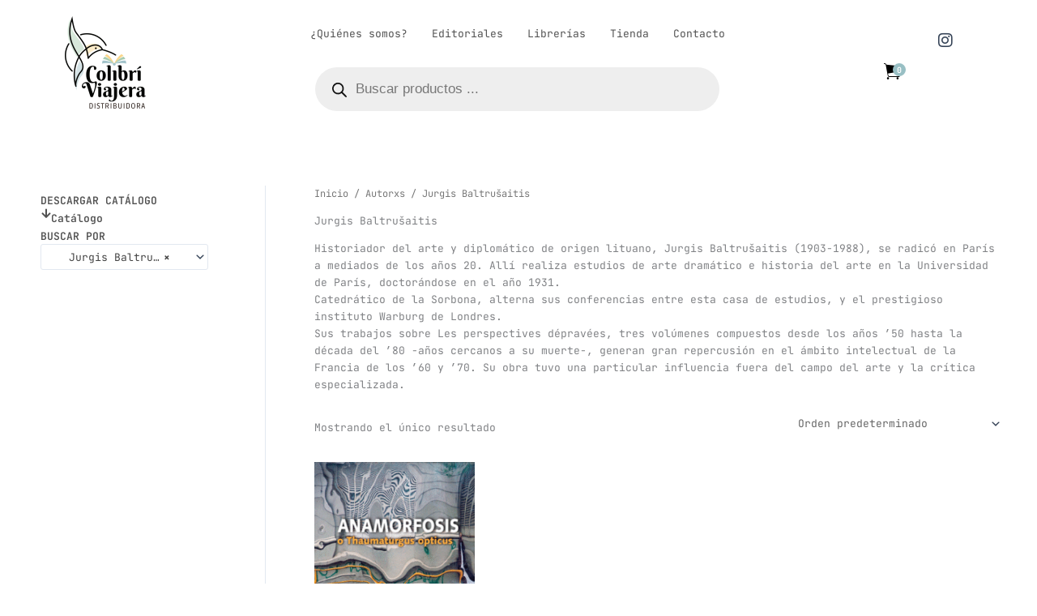

--- FILE ---
content_type: text/css
request_url: https://colibriviajera.com.ar/wp-content/uploads/elementor/css/post-26.css?ver=1767860566
body_size: 20799
content:
.elementor-26 .elementor-element.elementor-element-2924d8b{--display:flex;--flex-direction:row;--container-widget-width:initial;--container-widget-height:100%;--container-widget-flex-grow:1;--container-widget-align-self:stretch;--flex-wrap-mobile:wrap;--gap:0px 0px;--row-gap:0px;--column-gap:0px;}.elementor-26 .elementor-element.elementor-element-2924d8b:not(.elementor-motion-effects-element-type-background), .elementor-26 .elementor-element.elementor-element-2924d8b > .elementor-motion-effects-container > .elementor-motion-effects-layer{background-color:var( --e-global-color-astglobalcolor5 );}.elementor-26 .elementor-element.elementor-element-405db20{--display:flex;--flex-direction:column;--container-widget-width:100%;--container-widget-height:initial;--container-widget-flex-grow:0;--container-widget-align-self:initial;--flex-wrap-mobile:wrap;--justify-content:center;}.elementor-26 .elementor-element.elementor-element-405db20.e-con{--flex-grow:0;--flex-shrink:0;}.elementor-widget-image .widget-image-caption{color:var( --e-global-color-text );font-family:var( --e-global-typography-text-font-family ), Sans-serif;font-weight:var( --e-global-typography-text-font-weight );}.elementor-26 .elementor-element.elementor-element-2800bf7{text-align:start;}.elementor-26 .elementor-element.elementor-element-8504a3d{--display:flex;--flex-direction:column;--container-widget-width:100%;--container-widget-height:initial;--container-widget-flex-grow:0;--container-widget-align-self:initial;--flex-wrap-mobile:wrap;--justify-content:center;--gap:0px 0px;--row-gap:0px;--column-gap:0px;}.elementor-26 .elementor-element.elementor-element-8504a3d.e-con{--flex-grow:0;--flex-shrink:0;}.elementor-widget-navigation-menu .menu-item a.hfe-menu-item.elementor-button{background-color:var( --e-global-color-accent );font-family:var( --e-global-typography-accent-font-family ), Sans-serif;font-weight:var( --e-global-typography-accent-font-weight );}.elementor-widget-navigation-menu .menu-item a.hfe-menu-item.elementor-button:hover{background-color:var( --e-global-color-accent );}.elementor-widget-navigation-menu a.hfe-menu-item, .elementor-widget-navigation-menu a.hfe-sub-menu-item{font-family:var( --e-global-typography-primary-font-family ), Sans-serif;font-weight:var( --e-global-typography-primary-font-weight );}.elementor-widget-navigation-menu .menu-item a.hfe-menu-item, .elementor-widget-navigation-menu .sub-menu a.hfe-sub-menu-item{color:var( --e-global-color-text );}.elementor-widget-navigation-menu .menu-item a.hfe-menu-item:hover,
								.elementor-widget-navigation-menu .sub-menu a.hfe-sub-menu-item:hover,
								.elementor-widget-navigation-menu .menu-item.current-menu-item a.hfe-menu-item,
								.elementor-widget-navigation-menu .menu-item a.hfe-menu-item.highlighted,
								.elementor-widget-navigation-menu .menu-item a.hfe-menu-item:focus{color:var( --e-global-color-accent );}.elementor-widget-navigation-menu .hfe-nav-menu-layout:not(.hfe-pointer__framed) .menu-item.parent a.hfe-menu-item:before,
								.elementor-widget-navigation-menu .hfe-nav-menu-layout:not(.hfe-pointer__framed) .menu-item.parent a.hfe-menu-item:after{background-color:var( --e-global-color-accent );}.elementor-widget-navigation-menu .hfe-nav-menu-layout:not(.hfe-pointer__framed) .menu-item.parent .sub-menu .hfe-has-submenu-container a:after{background-color:var( --e-global-color-accent );}.elementor-widget-navigation-menu .hfe-pointer__framed .menu-item.parent a.hfe-menu-item:before,
								.elementor-widget-navigation-menu .hfe-pointer__framed .menu-item.parent a.hfe-menu-item:after{border-color:var( --e-global-color-accent );}
							.elementor-widget-navigation-menu .sub-menu li a.hfe-sub-menu-item,
							.elementor-widget-navigation-menu nav.hfe-dropdown li a.hfe-sub-menu-item,
							.elementor-widget-navigation-menu nav.hfe-dropdown li a.hfe-menu-item,
							.elementor-widget-navigation-menu nav.hfe-dropdown-expandible li a.hfe-menu-item,
							.elementor-widget-navigation-menu nav.hfe-dropdown-expandible li a.hfe-sub-menu-item{font-family:var( --e-global-typography-accent-font-family ), Sans-serif;font-weight:var( --e-global-typography-accent-font-weight );}.elementor-26 .elementor-element.elementor-element-14ef343 .menu-item a.hfe-menu-item{padding-left:15px;padding-right:15px;}.elementor-26 .elementor-element.elementor-element-14ef343 .menu-item a.hfe-sub-menu-item{padding-left:calc( 15px + 20px );padding-right:15px;}.elementor-26 .elementor-element.elementor-element-14ef343 .hfe-nav-menu__layout-vertical .menu-item ul ul a.hfe-sub-menu-item{padding-left:calc( 15px + 40px );padding-right:15px;}.elementor-26 .elementor-element.elementor-element-14ef343 .hfe-nav-menu__layout-vertical .menu-item ul ul ul a.hfe-sub-menu-item{padding-left:calc( 15px + 60px );padding-right:15px;}.elementor-26 .elementor-element.elementor-element-14ef343 .hfe-nav-menu__layout-vertical .menu-item ul ul ul ul a.hfe-sub-menu-item{padding-left:calc( 15px + 80px );padding-right:15px;}.elementor-26 .elementor-element.elementor-element-14ef343 .menu-item a.hfe-menu-item, .elementor-26 .elementor-element.elementor-element-14ef343 .menu-item a.hfe-sub-menu-item{padding-top:15px;padding-bottom:15px;}.elementor-26 .elementor-element.elementor-element-14ef343 ul.sub-menu{width:220px;}.elementor-26 .elementor-element.elementor-element-14ef343 .sub-menu a.hfe-sub-menu-item,
						 .elementor-26 .elementor-element.elementor-element-14ef343 nav.hfe-dropdown li a.hfe-menu-item,
						 .elementor-26 .elementor-element.elementor-element-14ef343 nav.hfe-dropdown li a.hfe-sub-menu-item,
						 .elementor-26 .elementor-element.elementor-element-14ef343 nav.hfe-dropdown-expandible li a.hfe-menu-item,
						 .elementor-26 .elementor-element.elementor-element-14ef343 nav.hfe-dropdown-expandible li a.hfe-sub-menu-item{padding-top:15px;padding-bottom:15px;}.elementor-26 .elementor-element.elementor-element-14ef343 .hfe-nav-menu__toggle{margin:0 auto;}.elementor-26 .elementor-element.elementor-element-14ef343 a.hfe-menu-item, .elementor-26 .elementor-element.elementor-element-14ef343 a.hfe-sub-menu-item{font-family:"JetBrains Mono", Sans-serif;font-size:13px;font-weight:400;}.elementor-26 .elementor-element.elementor-element-14ef343 .menu-item a.hfe-menu-item, .elementor-26 .elementor-element.elementor-element-14ef343 .sub-menu a.hfe-sub-menu-item{color:var( --e-global-color-primary );}.elementor-26 .elementor-element.elementor-element-14ef343 .sub-menu,
								.elementor-26 .elementor-element.elementor-element-14ef343 nav.hfe-dropdown,
								.elementor-26 .elementor-element.elementor-element-14ef343 nav.hfe-dropdown-expandible,
								.elementor-26 .elementor-element.elementor-element-14ef343 nav.hfe-dropdown .menu-item a.hfe-menu-item,
								.elementor-26 .elementor-element.elementor-element-14ef343 nav.hfe-dropdown .menu-item a.hfe-sub-menu-item{background-color:#fff;}.elementor-26 .elementor-element.elementor-element-14ef343 .sub-menu li.menu-item:not(:last-child),
						.elementor-26 .elementor-element.elementor-element-14ef343 nav.hfe-dropdown li.menu-item:not(:last-child),
						.elementor-26 .elementor-element.elementor-element-14ef343 nav.hfe-dropdown-expandible li.menu-item:not(:last-child){border-bottom-style:solid;border-bottom-color:#c4c4c4;border-bottom-width:1px;}.elementor-26 .elementor-element.elementor-element-a48c783{--display:flex;}.elementor-26 .elementor-element.elementor-element-4a26c50 > .elementor-widget-container{margin:0px 0px 0px 0px;padding:0px 0px 0px 0px;}.elementor-26 .elementor-element.elementor-element-460b710{--display:flex;--flex-direction:row;--container-widget-width:initial;--container-widget-height:100%;--container-widget-flex-grow:1;--container-widget-align-self:stretch;--flex-wrap-mobile:wrap;--gap:0px 0px;--row-gap:0px;--column-gap:0px;}.elementor-26 .elementor-element.elementor-element-5119f3e{--display:flex;--justify-content:center;}.elementor-26 .elementor-element.elementor-element-04475b8 .boostify-icon--cart{color:#000;font-size:27px;}.elementor-26 .elementor-element.elementor-element-04475b8 .boostify-icon--cart:hover{color:#000;}.elementor-26 .elementor-element.elementor-element-04475b8 .boostify-count-product{color:#fff;background-color:var( --e-global-color-secondary );}.elementor-26 .elementor-element.elementor-element-04475b8 .cart-sidebar-title{color:var( --e-global-color-primary );font-size:16px;font-weight:300;}.elementor-26 .elementor-element.elementor-element-04475b8 .cart-sidebar-head .count{color:#fff;background-color:var( --e-global-color-secondary );}.elementor-26 .elementor-element.elementor-element-04475b8 .boostify-close-cart-sidebar{color:#333;}.elementor-26 .elementor-element.elementor-element-04475b8 .boostify-cart-item-info{flex-direction:row;}.elementor-26 .elementor-element.elementor-element-04475b8 .mini-cart-item-name{color:#333;}.elementor-26 .elementor-element.elementor-element-04475b8 .mini-cart-item-detail .quantity{color:#666;}.elementor-26 .elementor-element.elementor-element-04475b8 .mini-cart-item-detail .quantity .woocommerce-Price-amount{color:#666;}.elementor-26 .elementor-element.elementor-element-04475b8 .boostify-mini-cart__total strong{color:#333;}.elementor-26 .elementor-element.elementor-element-04475b8 .boostify-mini-cart__total .woocommerce-Price-amount{color:#333;}.elementor-26 .elementor-element.elementor-element-04475b8 .boostify-cart-detail .boostify-mini-cart__buttons{background-color:var( --e-global-color-astglobalcolor5 );}.elementor-26 .elementor-element.elementor-element-04475b8 .boostify-mini-cart__buttons .button:first-child{color:var( --e-global-color-astglobalcolor5 );background:var( --e-global-color-secondary );}.elementor-26 .elementor-element.elementor-element-04475b8 .boostify-mini-cart__buttons .button:first-child:hover{color:#fff;}.elementor-26 .elementor-element.elementor-element-04475b8 .boostify-mini-cart__buttons .button:last-child{color:#fff;background-color:var( --e-global-color-secondary );}.elementor-26 .elementor-element.elementor-element-04475b8 .boostify-mini-cart__buttons .button:last-child:hover{color:#fff;background-color:#fff;}.elementor-26 .elementor-element.elementor-element-ff9ebd5{--display:flex;--justify-content:center;}.elementor-26 .elementor-element.elementor-element-d5483fa{--grid-template-columns:repeat(0, auto);--icon-size:20px;--grid-column-gap:5px;--grid-row-gap:0px;}.elementor-26 .elementor-element.elementor-element-d5483fa .elementor-widget-container{text-align:center;}.elementor-26 .elementor-element.elementor-element-d5483fa .elementor-social-icon{background-color:var( --e-global-color-astglobalcolor5 );}.elementor-26 .elementor-element.elementor-element-d5483fa .elementor-social-icon i{color:var( --e-global-color-astglobalcolor3 );}.elementor-26 .elementor-element.elementor-element-d5483fa .elementor-social-icon svg{fill:var( --e-global-color-astglobalcolor3 );}.elementor-26 .elementor-element.elementor-element-ed4966f{--display:flex;--flex-direction:row;--container-widget-width:initial;--container-widget-height:100%;--container-widget-flex-grow:1;--container-widget-align-self:stretch;--flex-wrap-mobile:wrap;--gap:0px 0px;--row-gap:0px;--column-gap:0px;}.elementor-26 .elementor-element.elementor-element-ed4966f:not(.elementor-motion-effects-element-type-background), .elementor-26 .elementor-element.elementor-element-ed4966f > .elementor-motion-effects-container > .elementor-motion-effects-layer{background-color:var( --e-global-color-astglobalcolor5 );}.elementor-26 .elementor-element.elementor-element-31c6a9d{--display:flex;}.elementor-26 .elementor-element.elementor-element-e84c693 .menu-item a.hfe-menu-item{padding-left:15px;padding-right:15px;}.elementor-26 .elementor-element.elementor-element-e84c693 .menu-item a.hfe-sub-menu-item{padding-left:calc( 15px + 20px );padding-right:15px;}.elementor-26 .elementor-element.elementor-element-e84c693 .hfe-nav-menu__layout-vertical .menu-item ul ul a.hfe-sub-menu-item{padding-left:calc( 15px + 40px );padding-right:15px;}.elementor-26 .elementor-element.elementor-element-e84c693 .hfe-nav-menu__layout-vertical .menu-item ul ul ul a.hfe-sub-menu-item{padding-left:calc( 15px + 60px );padding-right:15px;}.elementor-26 .elementor-element.elementor-element-e84c693 .hfe-nav-menu__layout-vertical .menu-item ul ul ul ul a.hfe-sub-menu-item{padding-left:calc( 15px + 80px );padding-right:15px;}.elementor-26 .elementor-element.elementor-element-e84c693 .menu-item a.hfe-menu-item, .elementor-26 .elementor-element.elementor-element-e84c693 .menu-item a.hfe-sub-menu-item{padding-top:15px;padding-bottom:15px;}.elementor-26 .elementor-element.elementor-element-e84c693 ul.sub-menu{width:220px;}.elementor-26 .elementor-element.elementor-element-e84c693 .sub-menu a.hfe-sub-menu-item,
						 .elementor-26 .elementor-element.elementor-element-e84c693 nav.hfe-dropdown li a.hfe-menu-item,
						 .elementor-26 .elementor-element.elementor-element-e84c693 nav.hfe-dropdown li a.hfe-sub-menu-item,
						 .elementor-26 .elementor-element.elementor-element-e84c693 nav.hfe-dropdown-expandible li a.hfe-menu-item,
						 .elementor-26 .elementor-element.elementor-element-e84c693 nav.hfe-dropdown-expandible li a.hfe-sub-menu-item{padding-top:15px;padding-bottom:15px;}.elementor-26 .elementor-element.elementor-element-e84c693 .hfe-nav-menu__toggle{margin:0 auto;}.elementor-26 .elementor-element.elementor-element-e84c693 a.hfe-menu-item, .elementor-26 .elementor-element.elementor-element-e84c693 a.hfe-sub-menu-item{font-family:"JetBrains Mono", Sans-serif;font-size:13px;font-weight:400;}.elementor-26 .elementor-element.elementor-element-e84c693 .menu-item a.hfe-menu-item, .elementor-26 .elementor-element.elementor-element-e84c693 .sub-menu a.hfe-sub-menu-item{color:var( --e-global-color-primary );}.elementor-26 .elementor-element.elementor-element-e84c693 .sub-menu,
								.elementor-26 .elementor-element.elementor-element-e84c693 nav.hfe-dropdown,
								.elementor-26 .elementor-element.elementor-element-e84c693 nav.hfe-dropdown-expandible,
								.elementor-26 .elementor-element.elementor-element-e84c693 nav.hfe-dropdown .menu-item a.hfe-menu-item,
								.elementor-26 .elementor-element.elementor-element-e84c693 nav.hfe-dropdown .menu-item a.hfe-sub-menu-item{background-color:#fff;}.elementor-26 .elementor-element.elementor-element-e84c693 .sub-menu li.menu-item:not(:last-child),
						.elementor-26 .elementor-element.elementor-element-e84c693 nav.hfe-dropdown li.menu-item:not(:last-child),
						.elementor-26 .elementor-element.elementor-element-e84c693 nav.hfe-dropdown-expandible li.menu-item:not(:last-child){border-bottom-style:solid;border-bottom-color:#c4c4c4;border-bottom-width:1px;}.elementor-26 .elementor-element.elementor-element-993e2ca{--display:flex;--flex-direction:column;--container-widget-width:100%;--container-widget-height:initial;--container-widget-flex-grow:0;--container-widget-align-self:initial;--flex-wrap-mobile:wrap;--justify-content:center;}.elementor-26 .elementor-element.elementor-element-993e2ca.e-con{--flex-grow:0;--flex-shrink:0;}.elementor-26 .elementor-element.elementor-element-ae6affb{text-align:start;}.elementor-26 .elementor-element.elementor-element-7ec191f{--display:flex;--flex-direction:row;--container-widget-width:initial;--container-widget-height:100%;--container-widget-flex-grow:1;--container-widget-align-self:stretch;--flex-wrap-mobile:wrap;--gap:0px 0px;--row-gap:0px;--column-gap:0px;}.elementor-26 .elementor-element.elementor-element-a87b1c1{--display:flex;--justify-content:center;}.elementor-26 .elementor-element.elementor-element-6870777 .boostify-icon--cart{color:#000;font-size:27px;}.elementor-26 .elementor-element.elementor-element-6870777 .boostify-icon--cart:hover{color:#000;}.elementor-26 .elementor-element.elementor-element-6870777 .boostify-count-product{color:#fff;background-color:var( --e-global-color-secondary );}.elementor-26 .elementor-element.elementor-element-6870777 .cart-sidebar-title{color:var( --e-global-color-primary );font-size:16px;font-weight:300;}.elementor-26 .elementor-element.elementor-element-6870777 .cart-sidebar-head .count{color:#fff;background-color:var( --e-global-color-secondary );}.elementor-26 .elementor-element.elementor-element-6870777 .boostify-close-cart-sidebar{color:#333;}.elementor-26 .elementor-element.elementor-element-6870777 .boostify-cart-item-info{flex-direction:row;}.elementor-26 .elementor-element.elementor-element-6870777 .mini-cart-item-name{color:#333;}.elementor-26 .elementor-element.elementor-element-6870777 .mini-cart-item-detail .quantity{color:#666;}.elementor-26 .elementor-element.elementor-element-6870777 .mini-cart-item-detail .quantity .woocommerce-Price-amount{color:#666;}.elementor-26 .elementor-element.elementor-element-6870777 .boostify-mini-cart__total strong{color:#333;}.elementor-26 .elementor-element.elementor-element-6870777 .boostify-mini-cart__total .woocommerce-Price-amount{color:#333;}.elementor-26 .elementor-element.elementor-element-6870777 .boostify-cart-detail .boostify-mini-cart__buttons{background-color:var( --e-global-color-astglobalcolor5 );}.elementor-26 .elementor-element.elementor-element-6870777 .boostify-mini-cart__buttons .button:first-child{color:var( --e-global-color-astglobalcolor5 );background:var( --e-global-color-secondary );}.elementor-26 .elementor-element.elementor-element-6870777 .boostify-mini-cart__buttons .button:first-child:hover{color:#fff;}.elementor-26 .elementor-element.elementor-element-6870777 .boostify-mini-cart__buttons .button:last-child{color:#fff;background-color:var( --e-global-color-secondary );}.elementor-26 .elementor-element.elementor-element-6870777 .boostify-mini-cart__buttons .button:last-child:hover{color:#fff;background-color:#fff;}.elementor-26 .elementor-element.elementor-element-6493bf8{--display:flex;}.elementor-26 .elementor-element.elementor-element-d94170d > .elementor-widget-container{margin:0px 0px 0px 0px;padding:0px 0px 0px 0px;}@media(max-width:767px){.elementor-26 .elementor-element.elementor-element-31c6a9d{--width:33%;--justify-content:center;--z-index:4;}.elementor-26 .elementor-element.elementor-element-e84c693 .sub-menu li a.hfe-sub-menu-item,
						.elementor-26 .elementor-element.elementor-element-e84c693 nav.hfe-dropdown li a.hfe-menu-item,
						.elementor-26 .elementor-element.elementor-element-e84c693 nav.hfe-dropdown-expandible li a.hfe-menu-item{padding-left:50px;padding-right:50px;}.elementor-26 .elementor-element.elementor-element-e84c693 nav.hfe-dropdown-expandible a.hfe-sub-menu-item,
						.elementor-26 .elementor-element.elementor-element-e84c693 nav.hfe-dropdown li a.hfe-sub-menu-item{padding-left:calc( 50px + 20px );padding-right:50px;}.elementor-26 .elementor-element.elementor-element-e84c693 .hfe-dropdown .menu-item ul ul a.hfe-sub-menu-item,
						.elementor-26 .elementor-element.elementor-element-e84c693 .hfe-dropdown-expandible .menu-item ul ul a.hfe-sub-menu-item{padding-left:calc( 50px + 40px );padding-right:50px;}.elementor-26 .elementor-element.elementor-element-e84c693 .hfe-dropdown .menu-item ul ul ul a.hfe-sub-menu-item,
						.elementor-26 .elementor-element.elementor-element-e84c693 .hfe-dropdown-expandible .menu-item ul ul ul a.hfe-sub-menu-item{padding-left:calc( 50px + 60px );padding-right:50px;}.elementor-26 .elementor-element.elementor-element-e84c693 .hfe-dropdown .menu-item ul ul ul ul a.hfe-sub-menu-item,
						.elementor-26 .elementor-element.elementor-element-e84c693 .hfe-dropdown-expandible .menu-item ul ul ul ul a.hfe-sub-menu-item{padding-left:calc( 50px + 80px );padding-right:50px;}.elementor-26 .elementor-element.elementor-element-e84c693 nav.hfe-nav-menu__layout-horizontal:not(.hfe-dropdown) ul.sub-menu, .elementor-26 .elementor-element.elementor-element-e84c693 nav.hfe-nav-menu__layout-expandible.menu-is-active, .elementor-26 .elementor-element.elementor-element-e84c693 nav.hfe-nav-menu__layout-vertical:not(.hfe-dropdown) ul.sub-menu{margin-top:-33px;}.elementor-26 .elementor-element.elementor-element-e84c693 .hfe-dropdown.menu-is-active{margin-top:-33px;}.elementor-26 .elementor-element.elementor-element-993e2ca{--width:33%;--z-index:2;}.elementor-26 .elementor-element.elementor-element-7ec191f{--width:33%;--z-index:3;}.elementor-26 .elementor-element.elementor-element-a87b1c1{--content-width:55%;}.elementor-26 .elementor-element.elementor-element-6493bf8{--z-index:1;}}@media(min-width:768px){.elementor-26 .elementor-element.elementor-element-405db20{--width:13.141%;}.elementor-26 .elementor-element.elementor-element-8504a3d{--width:73.521%;}.elementor-26 .elementor-element.elementor-element-a48c783{--content-width:65%;}.elementor-26 .elementor-element.elementor-element-993e2ca{--width:13.141%;}}

--- FILE ---
content_type: text/css
request_url: https://colibriviajera.com.ar/wp-content/uploads/elementor/css/post-106.css?ver=1767860566
body_size: 9384
content:
.elementor-106 .elementor-element.elementor-element-15c7a66{--display:flex;--flex-direction:row;--container-widget-width:initial;--container-widget-height:100%;--container-widget-flex-grow:1;--container-widget-align-self:stretch;--flex-wrap-mobile:wrap;--padding-top:30px;--padding-bottom:0px;--padding-left:0px;--padding-right:0px;}.elementor-106 .elementor-element.elementor-element-15c7a66:not(.elementor-motion-effects-element-type-background), .elementor-106 .elementor-element.elementor-element-15c7a66 > .elementor-motion-effects-container > .elementor-motion-effects-layer{background-color:var( --e-global-color-5817070 );}.elementor-106 .elementor-element.elementor-element-720f6ca{--display:flex;}.elementor-widget-icon-list .elementor-icon-list-item:not(:last-child):after{border-color:var( --e-global-color-text );}.elementor-widget-icon-list .elementor-icon-list-icon i{color:var( --e-global-color-primary );}.elementor-widget-icon-list .elementor-icon-list-icon svg{fill:var( --e-global-color-primary );}.elementor-widget-icon-list .elementor-icon-list-item > .elementor-icon-list-text, .elementor-widget-icon-list .elementor-icon-list-item > a{font-family:var( --e-global-typography-text-font-family ), Sans-serif;font-weight:var( --e-global-typography-text-font-weight );}.elementor-widget-icon-list .elementor-icon-list-text{color:var( --e-global-color-secondary );}.elementor-106 .elementor-element.elementor-element-f416d4d .elementor-icon-list-items:not(.elementor-inline-items) .elementor-icon-list-item:not(:last-child){padding-block-end:calc(18px/2);}.elementor-106 .elementor-element.elementor-element-f416d4d .elementor-icon-list-items:not(.elementor-inline-items) .elementor-icon-list-item:not(:first-child){margin-block-start:calc(18px/2);}.elementor-106 .elementor-element.elementor-element-f416d4d .elementor-icon-list-items.elementor-inline-items .elementor-icon-list-item{margin-inline:calc(18px/2);}.elementor-106 .elementor-element.elementor-element-f416d4d .elementor-icon-list-items.elementor-inline-items{margin-inline:calc(-18px/2);}.elementor-106 .elementor-element.elementor-element-f416d4d .elementor-icon-list-items.elementor-inline-items .elementor-icon-list-item:after{inset-inline-end:calc(-18px/2);}.elementor-106 .elementor-element.elementor-element-f416d4d .elementor-icon-list-icon i{transition:color 0.3s;}.elementor-106 .elementor-element.elementor-element-f416d4d .elementor-icon-list-icon svg{transition:fill 0.3s;}.elementor-106 .elementor-element.elementor-element-f416d4d{--e-icon-list-icon-size:21px;--e-icon-list-icon-align:center;--e-icon-list-icon-margin:0 calc(var(--e-icon-list-icon-size, 1em) * 0.125);--icon-vertical-offset:0px;}.elementor-106 .elementor-element.elementor-element-f416d4d .elementor-icon-list-item > .elementor-icon-list-text, .elementor-106 .elementor-element.elementor-element-f416d4d .elementor-icon-list-item > a{font-family:"JetBrains Mono", Sans-serif;font-size:11px;font-weight:400;}.elementor-106 .elementor-element.elementor-element-f416d4d .elementor-icon-list-text{color:var( --e-global-color-primary );transition:color 0.3s;}.elementor-106 .elementor-element.elementor-element-358a831{--display:flex;}.elementor-widget-heading .elementor-heading-title{font-family:var( --e-global-typography-primary-font-family ), Sans-serif;font-weight:var( --e-global-typography-primary-font-weight );color:var( --e-global-color-primary );}.elementor-106 .elementor-element.elementor-element-b64cd45 .elementor-heading-title{font-family:"JetBrains Mono", Sans-serif;font-size:15px;font-weight:400;}.elementor-widget-eael-contact-form-7 .eael-contact-form-7 .eael-contact-form-7-title{font-family:var( --e-global-typography-accent-font-family ), Sans-serif;font-weight:var( --e-global-typography-accent-font-weight );}.elementor-widget-eael-contact-form-7 .eael-contact-form-7 .eael-contact-form-7-description{font-family:var( --e-global-typography-accent-font-family ), Sans-serif;font-weight:var( --e-global-typography-accent-font-weight );}.elementor-widget-eael-contact-form-7 .eael-contact-form-7 .wpcf7-form-control.wpcf7-text, .elementor-widget-eael-contact-form-7 .eael-contact-form-7 .wpcf7-form-control.wpcf7-quiz, .elementor-widget-eael-contact-form-7 .eael-contact-form-7 .wpcf7-form-control.wpcf7-quiz, .elementor-widget-eael-contact-form-7 .eael-contact-form-7 .wpcf7-form-control.wpcf7-textarea, .elementor-widget-eael-contact-form-7 .eael-contact-form-7 .wpcf7-form-control.wpcf7-select{font-family:var( --e-global-typography-accent-font-family ), Sans-serif;font-weight:var( --e-global-typography-accent-font-weight );}.elementor-widget-eael-contact-form-7 .eael-contact-form-7 .wpcf7-form label, .elementor-widget-eael-contact-form-7 .eael-contact-form-7 .wpcf7-form .wpcf7-quiz-label{font-family:var( --e-global-typography-accent-font-family ), Sans-serif;font-weight:var( --e-global-typography-accent-font-weight );}.elementor-widget-eael-contact-form-7 .eael-contact-form-7 .wpcf7-form-control::-webkit-input-placeholder{font-family:var( --e-global-typography-accent-font-family ), Sans-serif;font-weight:var( --e-global-typography-accent-font-weight );}.elementor-widget-eael-contact-form-7 .eael-contact-form-7 .wpcf7-form input[type="submit"]{font-family:var( --e-global-typography-accent-font-family ), Sans-serif;font-weight:var( --e-global-typography-accent-font-weight );}.elementor-widget-eael-contact-form-7 .eael-contact-form-7 .wpcf7-not-valid-tip{font-family:var( --e-global-typography-accent-font-family ), Sans-serif;font-weight:var( --e-global-typography-accent-font-weight );}.elementor-106 .elementor-element.elementor-element-fb0bb5d .eael-contact-form-7 .wpcf7-not-valid-tip{display:block !important;}.elementor-106 .elementor-element.elementor-element-fb0bb5d .eael-contact-form-7 .wpcf7-validation-errors{display:block !important;}.elementor-106 .elementor-element.elementor-element-fb0bb5d .eael-contact-form-7-wrapper{text-align:default;}.elementor-106 .elementor-element.elementor-element-fb0bb5d .eael-contact-form-7 .eael-contact-form-7-title{font-family:"JetBrains Mono", Sans-serif;font-weight:500;}.elementor-106 .elementor-element.elementor-element-fb0bb5d .eael-contact-form-7 .wpcf7-form p:not(:last-of-type) .wpcf7-form-control-wrap{margin-bottom:0px;}.elementor-106 .elementor-element.elementor-element-fb0bb5d .eael-contact-form-7 .wpcf7-form-control.wpcf7-text, .elementor-106 .elementor-element.elementor-element-fb0bb5d .eael-contact-form-7 .wpcf7-form-control.wpcf7-quiz, .elementor-106 .elementor-element.elementor-element-fb0bb5d .eael-contact-form-7 .wpcf7-form-control.wpcf7-date, .elementor-106 .elementor-element.elementor-element-fb0bb5d .eael-contact-form-7 .wpcf7-form-control.wpcf7-select{height:33px;}.elementor-106 .elementor-element.elementor-element-fb0bb5d .eael-contact-form-7 .wpcf7-form-control.wpcf7-text, .elementor-106 .elementor-element.elementor-element-fb0bb5d .eael-contact-form-7 .wpcf7-form-control.wpcf7-quiz, .elementor-106 .elementor-element.elementor-element-fb0bb5d .eael-contact-form-7 .wpcf7-form-control.wpcf7-date, .elementor-106 .elementor-element.elementor-element-fb0bb5d .eael-contact-form-7 .wpcf7-form-control.wpcf7-textarea{border-radius:13px 13px 13px 13px;}.elementor-106 .elementor-element.elementor-element-fb0bb5d .eael-contact-form-7 .wpcf7-form label, .elementor-106 .elementor-element.elementor-element-fb0bb5d .eael-contact-form-7 .wpcf7-form .wpcf7-quiz-label{margin-bottom:0px;font-family:"JetBrains Mono", Sans-serif;font-size:12px;font-weight:500;}.elementor-106 .elementor-element.elementor-element-fb0bb5d .eael-contact-form-7 .wpcf7-form input[type="submit"]{width:100%;background-color:var( --e-global-color-astglobalcolor8 );border-radius:14px 14px 14px 14px;font-family:"JetBrains Mono", Sans-serif;font-size:13px;font-weight:500;}.elementor-106 .elementor-element.elementor-element-cde9951{--display:flex;}.elementor-106 .elementor-element.elementor-element-96e1fed .elementor-heading-title{font-family:"JetBrains Mono", Sans-serif;font-size:15px;font-weight:400;}.elementor-widget-text-editor{font-family:var( --e-global-typography-text-font-family ), Sans-serif;font-weight:var( --e-global-typography-text-font-weight );color:var( --e-global-color-text );}.elementor-widget-text-editor.elementor-drop-cap-view-stacked .elementor-drop-cap{background-color:var( --e-global-color-primary );}.elementor-widget-text-editor.elementor-drop-cap-view-framed .elementor-drop-cap, .elementor-widget-text-editor.elementor-drop-cap-view-default .elementor-drop-cap{color:var( --e-global-color-primary );border-color:var( --e-global-color-primary );}.elementor-106 .elementor-element.elementor-element-2a09599{font-family:"JetBrains Mono", Sans-serif;font-size:11px;font-weight:400;color:#525252;}@media(max-width:767px){.elementor-106 .elementor-element.elementor-element-15c7a66{--padding-top:24px;--padding-bottom:24px;--padding-left:24px;--padding-right:24px;}.elementor-106 .elementor-element.elementor-element-358a831{--padding-top:0px;--padding-bottom:0px;--padding-left:0px;--padding-right:0px;}.elementor-106 .elementor-element.elementor-element-fb0bb5d .eael-contact-form-7-wrapper .eael-contact-form.eael-contact-form-7{max-width:100%;}.elementor-106 .elementor-element.elementor-element-fb0bb5d .eael-contact-form-7 .wpcf7-form input[type="submit"]{width:48%;}.elementor-106 .elementor-element.elementor-element-cde9951{--margin-top:-29px;--margin-bottom:0px;--margin-left:0px;--margin-right:0px;}}